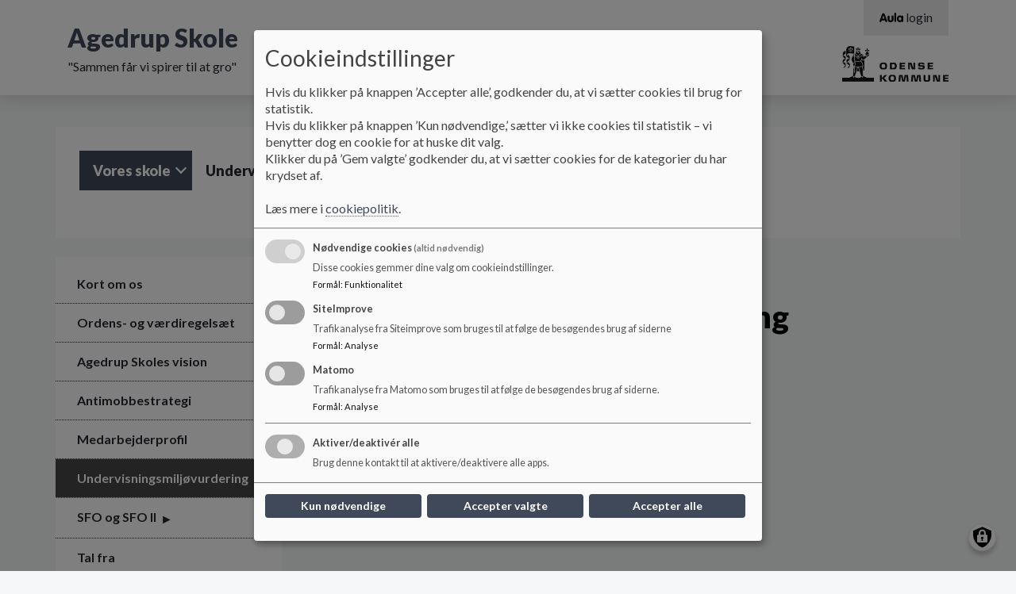

--- FILE ---
content_type: text/html; charset=UTF-8
request_url: https://agedrupskole.aula.dk/undervisningsmiljoevurdering
body_size: 9416
content:
<!DOCTYPE html>
<html lang="da" dir="ltr" prefix="content: http://purl.org/rss/1.0/modules/content/  dc: http://purl.org/dc/terms/  foaf: http://xmlns.com/foaf/0.1/  og: http://ogp.me/ns#  rdfs: http://www.w3.org/2000/01/rdf-schema#  schema: http://schema.org/  sioc: http://rdfs.org/sioc/ns#  sioct: http://rdfs.org/sioc/types#  skos: http://www.w3.org/2004/02/skos/core#  xsd: http://www.w3.org/2001/XMLSchema# ">
<head>
  <meta charset="utf-8" />
<script>
  function getCookie(cname) {
    var name = cname + '=';
    var ca = document.cookie.split(';');
    for(var i = 0; i < ca.length; i++) {
      var c = ca[i];
      while (c.charAt(0) == ' ') {c = c.substring(1);}
      if (c.indexOf(name) == 0) {return c.substring(name.length, c.length);}
    }
    return '';
   }</script>
<meta name="description" content="Skolens underviningsmiljøvurdering" />
<link rel="canonical" href="https://agedrupskole.aula.dk/undervisningsmiljoevurdering" />
<meta name="robots" content="index, follow" />
<meta name="Generator" content="Drupal 10 (https://www.drupal.org)" />
<meta name="MobileOptimized" content="width" />
<meta name="HandheldFriendly" content="true" />
<meta name="viewport" content="width=device-width, initial-scale=1.0" />
<link rel="icon" href="/themes/custom/aula/favicon.ico" type="image/png" />

    <title>Undervisningsmiljøvurdering | Agedrup Skole</title>
    <link rel="stylesheet" media="all" href="/sites/agedrupskole.aula.dk/files/css/css_ksosSwU6DrVv41g9P5JMHsxYIxN0Pd3hMAaX_ZzKANY.css?delta=0&amp;language=da&amp;theme=aula&amp;include=eJxtjkEOgzAMBD-U4ichky5gxY5RHFTR15dW6oX2sofRjLS8K9OiPrHeoh8qdUkTty6FsnLEMUwcuCBDBC-IL7702RuoejNWeSIV5eb02RSehXU03IXHUy5Bs9fOD4Qbhuy2eUXt_8RfNPQVhhT7hjZLrCRVzvSIDqP37xeJvVar" />
<link rel="stylesheet" media="all" href="//cdnjs.cloudflare.com/ajax/libs/font-awesome/6.6.0/css/all.min.css" />
<link rel="stylesheet" media="all" href="/sites/agedrupskole.aula.dk/files/css/css_Slw1eRfpzcMSCAEQV1hKCGcTZ8kruavAF0I5Qma3bWc.css?delta=2&amp;language=da&amp;theme=aula&amp;include=eJxtjkEOgzAMBD-U4ichky5gxY5RHFTR15dW6oX2sofRjLS8K9OiPrHeoh8qdUkTty6FsnLEMUwcuCBDBC-IL7702RuoejNWeSIV5eb02RSehXU03IXHUy5Bs9fOD4Qbhuy2eUXt_8RfNPQVhhT7hjZLrCRVzvSIDqP37xeJvVar" />
<link rel="stylesheet" media="all" href="/sites/agedrupskole.aula.dk/files/css/css_LLdIurZtgdSrpRMYtgYtcDktRleDT6nfii1rlbkLDIY.css?delta=3&amp;language=da&amp;theme=aula&amp;include=eJxtjkEOgzAMBD-U4ichky5gxY5RHFTR15dW6oX2sofRjLS8K9OiPrHeoh8qdUkTty6FsnLEMUwcuCBDBC-IL7702RuoejNWeSIV5eb02RSehXU03IXHUy5Bs9fOD4Qbhuy2eUXt_8RfNPQVhhT7hjZLrCRVzvSIDqP37xeJvVar" />
<link rel="stylesheet" media="print" href="/sites/agedrupskole.aula.dk/files/css/css_K-F-J9baNHCAAWEswfHy5gvwjnukFekA9dFcb-d-mRs.css?delta=4&amp;language=da&amp;theme=aula&amp;include=eJxtjkEOgzAMBD-U4ichky5gxY5RHFTR15dW6oX2sofRjLS8K9OiPrHeoh8qdUkTty6FsnLEMUwcuCBDBC-IL7702RuoejNWeSIV5eb02RSehXU03IXHUy5Bs9fOD4Qbhuy2eUXt_8RfNPQVhhT7hjZLrCRVzvSIDqP37xeJvVar" />
<link rel="stylesheet" media="all" href="/sites/agedrupskole.aula.dk/files/css/css_V5zjQzUnVxx7IfqTepxOS9E0UKUAMUJ_VtekPYhOwAM.css?delta=5&amp;language=da&amp;theme=aula&amp;include=eJxtjkEOgzAMBD-U4ichky5gxY5RHFTR15dW6oX2sofRjLS8K9OiPrHeoh8qdUkTty6FsnLEMUwcuCBDBC-IL7702RuoejNWeSIV5eb02RSehXU03IXHUy5Bs9fOD4Qbhuy2eUXt_8RfNPQVhhT7hjZLrCRVzvSIDqP37xeJvVar" />
<link rel="stylesheet" media="print" href="/sites/agedrupskole.aula.dk/files/css/css_PunWC2fa-xF1ma522KTBJ_XlnjKka6Yar684ruTj9WM.css?delta=6&amp;language=da&amp;theme=aula&amp;include=eJxtjkEOgzAMBD-U4ichky5gxY5RHFTR15dW6oX2sofRjLS8K9OiPrHeoh8qdUkTty6FsnLEMUwcuCBDBC-IL7702RuoejNWeSIV5eb02RSehXU03IXHUy5Bs9fOD4Qbhuy2eUXt_8RfNPQVhhT7hjZLrCRVzvSIDqP37xeJvVar" />

      <script src="/libraries/klaro/dist/klaro-no-translations-no-css.js?t4jklx" defer id="klaro-js"></script>

        </head>
<body class="layout-one-sidebar layout-sidebar-first aula--dark-blue path-node page-node-type-underside aula">
<a href="#main-content" id="skip-to-content">
  Gå til hovedindholdet
</a>

  <div class="dialog-off-canvas-main-canvas" data-off-canvas-main-canvas>
    <!-- Top Header -->
<nav class="aula__nav">
  <div class="container">
    <!-- Being Filled with jQuery -->
  </div>
</nav>
<!-- Header -->
<!-- Desktop -->
<header class="container-fluid aula__header d-none d-lg-block">
  <div class="container">
    <div class="row aula__header__content">
      <div class="col-12 col-lg-6 aula__header__logo d-flex align-items-center">
          <div >
      <div id="block-sidenslogo" class="clearfix block block-block-content block-block-content06267979-7351-48bf-9bbf-5e45d7c3da5c">
  
    
      
  </div>
<div id="block-aula-branding" role="banner" aria-label="Hjemmeside titel" class="clearfix block block-system block-system-branding-block">
  
    
                <h1 class="aula__header__name">
        <a href="/" title="Hjem" rel="home">Agedrup Skole</a>
      </h1>
              <div class="d-none d-lg-block">
        "Sammen får vi spirer til at gro"
      </div>
      </div>

  </div>

      </div>
      <div class="col-lg-6 d-flex flex-column">
        <div class="d-none d-lg-block aula__header__navigation">
            <div >
      
<nav role="navigation" aria-labelledby="block-aulamenu-menu" id="block-aulamenu" aria-label="AULA adgangsmenu" class="clearfix block block-menu navigation menu--top-right-corner-menu">
            
  <h2 class="visually-hidden" id="block-aulamenu-menu">Aula Menu</h2>
  

      <div class="content-edit">
    
  
          <ul class="clearfix menu aula_login_links">
                  <li class="menu-item">
        <a href="https://www.aula.dk" class="aula-link" title="Gå til Aula login">
          <svg aria-hidden="true" xmlns="http://www.w3.org/2000/svg" viewBox="0 0 117 47.16"><defs><style>.cls-1{fill:#0f0c0d;}</style></defs><title>Logo</title><g id="Layer_2" data-name="Layer 2"><g id="Layer_1-2" data-name="Layer 1"><path class="cls-1" d="M10.8,11.34C12.54,6.6,14,2.52,18.9,2.52s6.48,4.08,8.22,8.82L36.48,36.6c1.26,3.42,1.44,4.56,1.44,6,0,2.4-1.92,4-4.68,4-3.18,0-4.2-2-5.1-4.74L26.94,38H11l-1.2,3.84c-.9,2.7-1.92,4.74-5.1,4.74C1.92,46.56,0,45,0,42.6c0-1.44.18-2.58,1.44-6Zm8.4,2h-.12L13.86,29h10.2Z"/><path class="cls-1" d="M69.06,34.68c0,8.64-6.72,12.48-14.52,12.48S40,43.32,40,34.68V18.78a4.68,4.68,0,1,1,9.36,0V33.36a5.16,5.16,0,0,0,10.32,0V18.78a4.68,4.68,0,1,1,9.36,0Z"/><path class="cls-1" d="M73.2,4.86a4.68,4.68,0,1,1,9.36,0V41.7a4.68,4.68,0,1,1-9.36,0Z"/><path class="cls-1" d="M117,41.7a4.65,4.65,0,0,1-4.68,4.86,4.84,4.84,0,0,1-4.38-3c-2.1,2.58-4.5,3.6-8,3.6-8.16,0-14.46-7.5-14.46-16.92s6.3-16.92,14.46-16.92c3.54,0,5.94,1,8,3.6a4.84,4.84,0,0,1,4.38-3A4.65,4.65,0,0,1,117,18.78ZM94.8,30.24c0,4.32,2.28,7.92,6.42,7.92s6.42-3.6,6.42-7.92-2.28-7.92-6.42-7.92S94.8,25.92,94.8,30.24Z"/></g></g></svg>
          <span aria-hidden="true">login</span>
        </a>
      </li>
      </ul>
    

  
  </div>
</nav>

  </div>

        </div>
        <div class="aula__header__municipality_logo d-flex align-items-center justify-content-end flex-grow-1">
              <div id="block-kommunelogo" role="banner" aria-label="Kommune logo" class="clearfix block block-block-content block-block-content966f3237-15d0-4aab-8727-757f5f54ad4f">
  
    
                    <img loading="lazy" src="/sites/agedrupskole.aula.dk/files/styles/logo/public/arkiv/Logo/ok-logo45pxhigh.png?itok=87zTtDUV" width="134" height="45" alt="Odense Kommune" typeof="foaf:Image" class="image-style-logo" />



      
  </div>


        </div>
      </div>
    </div>
  </div>
</header>
<!--- Mobile Nav --->
<div class="container-fluid aula__mobile-nav d-lg-none">
  <div class="aula__mobile-nav__header row">
    <div class="col-10 aula__mobile-nav__title">MENU</div>
    <div class="col-2 aula__mobile-nav__close text-center" role="button" tabindex="0">
      <?xml version="1.0" encoding="UTF-8"?>
      <svg x="597.79" y="359.29" width="288.42" height="288.42" overflow="visible" viewBox="0 0 38.5 38.5" xmlns="http://www.w3.org/2000/svg" xmlns:xlink="http://www.w3.org/1999/xlink">
        <style opacity=".33" pointer-events="none" type="text/css">.st0{fill:#060305;}
          .st1{clip-path:url(#b);}</style>
        <title opacity=".33" pointer-events="none">Aula_close</title>
        <g pointer-events="all">
          <title opacity=".33" pointer-events="none">Layer 1</title>
          <g stroke="null">
            <g stroke="null">
              <polygon class="st0" points="21.946 19.487 36.145 5.2881 33.609 3.0061 19.41 16.952 4.7038 2.499 2.4217 4.781 17.128 19.487 2.9289 33.686 5.2109 35.968 19.41 21.769 33.356 35.715 35.638 33.179"/>
              <defs transform="translate(26 25.9) scale(1.7728) translate(-24.634 -24.49) scale(1.4303) translate(-1.3661 -1.4096)">
                <polygon id="c" points="20.4 19.4 26 13.8 25 12.9 19.4 18.4 13.6 12.7 12.7 13.6 18.5 19.4 12.9 25 13.8 25.9 19.4 20.3 24.9 25.8 25.8 24.8" stroke="null"/>
              </defs>
              <clipPath id="b" transform="translate(26 25.9) scale(1.7728) translate(-24.634 -24.49) scale(1.4303) translate(-1.3661 -1.4096)" stroke="null">
                <use stroke="null" xlink:href="#c"/>
              </clipPath>
              <g class="st1">
                <g stroke="null">
                  <defs transform="translate(26 25.9) scale(1.7728) translate(-24.634 -24.49) scale(1.4303) translate(-1.3661 -1.4096)">
                    <rect id="a" x="6.7" y="6.7" width="24.9" height="24.9" stroke="null"/>
                  </defs>
                  <clipPath transform="translate(26 25.9) scale(1.7728) translate(-24.634 -24.49) scale(1.4303) translate(-1.3661 -1.4096)">
                    <use stroke="null" xlink:href="#a"/>
                  </clipPath>
                </g>
              </g>
            </g>
          </g>
        </g>
      </svg>

    </div>
  </div>
  <div class="aula__mobile-nav__body row">
    <div class="col-12 aula__mobile-nav__body__inner">
      <!-- Mobile Nav -->
    </div>
  </div>
</div>

<!-- Mobile Header -->
<header class="container-fluid aula__header aula__header--mobile d-block d-lg-none">
  <div class="row aula__header__content">
    <div class="col-10">
      <div class="row">
        <div class="col-12">
            <div >
      <div id="block-kommunelogo-2" role="banner" aria-label="Kommune logo" class="clearfix block block-block-content block-block-content966f3237-15d0-4aab-8727-757f5f54ad4f">
  
    
                    <img loading="lazy" src="/sites/agedrupskole.aula.dk/files/styles/logo/public/arkiv/Logo/ok-logo45pxhigh.png?itok=87zTtDUV" width="134" height="45" alt="Odense Kommune" typeof="foaf:Image" class="image-style-logo" />



      
  </div>

  </div>

        </div>
        <div class="col-12">
            <div >
      <div id="block-sidenslogo-2" class="clearfix block block-block-content block-block-content06267979-7351-48bf-9bbf-5e45d7c3da5c">
  
    
      
  </div>
<div id="block-aula-branding-mobil" role="banner" aria-label="Hjemmeside titel" class="clearfix site-branding block block-system block-system-branding-block">
  
    
          <div class="site-branding__text">
              <div class="site-branding__name">
          <a href="/" rel="home">Agedrup Skole</a>
        </div>
                </div>
  </div>

  </div>

        </div>
      </div>
    </div>
    <div class="col-2 d-flex justify-content-end aula__header__mobilenav" role="button" tabindex="0">
      <img src="https://agedrupskole.aula.dk/themes/custom/aula/images/icon_burger.svg" alt="Mobil menu" aria-label="Åben eller luk mobil menu">
    </div>
  </div>
</header>

<!-- Hero Image -->
<div class="container-fluid aula__hero-image d-none d-lg-block" role="banner">
    
</div>
<!-- Navigation -->
<div class="container d-none d-lg-block" role="navigation">
  <div class="row">
    <div class="col-12 aula__navigation">
        <div >
      <div id="block-aula-primaernavigation" role="navigation" aria-label="Hovedmenu" class="clearfix block block-superfish block-superfishmain">
  
    
      
<ul id="superfish-main" class="menu sf-menu sf-main sf-horizontal sf-style-none aula__navigation__menu" role="menu" aria-label="Menu">
  

            
  <li id="main-menu-link-content842361f8-fe12-4b27-b75c-ec1891384263" class="active-trail sf-depth-1 aula__navigation__menu-item menuparent sf-first" role="none">
    
          <span class="sf-depth-1 aula__navigation__menu-link menuparent nolink" role="menuitem" aria-haspopup="true" aria-expanded="false">Vores skole</span>
    
    
    
              <ul role="menu">
      
      

  
  <li id="main-menu-link-content35d6048d-5173-4cda-84c7-8adfc9e20ca2" class="sf-depth-2 aula__navigation__menu-item sf-no-children sf-first" role="none">
    
          <a href="/vores-skole/kort-om-os" class="sf-depth-2 aula__navigation__menu-link" role="menuitem">Kort om os</a>
    
    
    
    
      </li>


  
  <li id="main-menu-link-content1defa753-730f-4023-8021-acfb424bd53d" class="sf-depth-2 aula__navigation__menu-item sf-no-children" role="none">
    
          <a href="/ordens-og-vaerdiregelsaet" class="sf-depth-2 aula__navigation__menu-link" role="menuitem">Ordens- og værdiregelsæt</a>
    
    
    
    
      </li>


  
  <li id="main-menu-link-content76af27fd-5983-47ee-bfd9-312f20e023a7" class="sf-depth-2 aula__navigation__menu-item sf-no-children" role="none">
    
          <a href="/vores-skole/agedrup-skoles-vision" title="Agedrup Skoles vision" class="sf-depth-2 aula__navigation__menu-link" role="menuitem">Agedrup Skoles vision</a>
    
    
    
    
      </li>


  
  <li id="main-menu-link-content1863616b-cafa-49dc-a0b0-464599f2bfe6" class="sf-depth-2 aula__navigation__menu-item sf-no-children" role="none">
    
          <a href="/vores-skole/antimobbestrategi" class="sf-depth-2 aula__navigation__menu-link" role="menuitem">Antimobbestrategi</a>
    
    
    
    
      </li>


  
  <li id="main-menu-link-content3bd7e311-a261-4c7a-9dd5-2e1f3f0ecd12" class="sf-depth-2 aula__navigation__menu-item sf-no-children" role="none">
    
          <a href="/vores-skole/medarbejderprofil" class="sf-depth-2 aula__navigation__menu-link" role="menuitem">Medarbejderprofil</a>
    
    
    
    
      </li>


  
  <li id="main-menu-link-content7f5cdc82-eae3-4026-97cf-4285c65e4712" class="active-trail sf-depth-2 aula__navigation__menu-item sf-no-children" role="none">
    
          <a href="/undervisningsmiljoevurdering" class="is-active sf-depth-2 aula__navigation__menu-link" role="menuitem">Undervisningsmiljøvurdering</a>
    
    
    
    
      </li>


            
  <li id="main-menu-link-contentcdca13ee-84b6-4d7c-acc2-5221fe40e94c" class="sf-depth-2 aula__navigation__menu-item menuparent" role="none">
    
          <a href="/undervisning/sfo-og-sfo-ii" class="sf-depth-2 aula__navigation__menu-link menuparent" role="menuitem" aria-haspopup="true" aria-expanded="false">SFO og SFO II</a>
    
    
    
              <ul role="menu">
      
      

  
  <li id="main-menu-link-contentc38fc19c-b5ec-4d24-a28a-e72527b99852" class="sf-depth-3 aula__navigation__menu-item sf-no-children sf-first sf-last" role="none">
    
          <a href="/undervisning/sfo-og-sfo-ii/styrkede-paedagogisk-laereplan" class="sf-depth-3 aula__navigation__menu-link" role="menuitem">Styrkede pædagogiske læreplan</a>
    
    
    
    
      </li>



              </ul>
      
    
    
      </li>


  
  <li id="main-menu-link-contentc3c2f59b-e465-48a9-970e-01293d008e4c" class="sf-depth-2 aula__navigation__menu-item sf-no-children" role="none">
    
          <a href="/vores-skole/statistik-fra-uvm" title="Tal fra undervisningsministeriet" class="sf-depth-2 aula__navigation__menu-link" role="menuitem">Tal fra Undervisningsministeriet</a>
    
    
    
    
      </li>


  
  <li id="main-menu-link-contentf6d87d65-c5a7-48ca-81b2-bf078ba7dfc5" class="sf-depth-2 aula__navigation__menu-item sf-no-children sf-last" role="none">
    
          <a href="/elevtal-i-klasser" class="sf-depth-2 aula__navigation__menu-link" role="menuitem">Elevtal i klasser</a>
    
    
    
    
      </li>



              </ul>
      
    
    
      </li>


            
  <li id="main-menu-link-contentbbc020d9-45ce-4422-aa1b-a0f11f39f5b8" class="sf-depth-1 aula__navigation__menu-item menuparent" role="none">
    
          <a href="/pbl" title="Projektbaseret læring" class="sf-depth-1 aula__navigation__menu-link menuparent" role="menuitem" aria-haspopup="true" aria-expanded="false">Undervisning</a>
    
    
    
              <ul role="menu">
      
      

  
  <li id="main-menu-link-content993e1313-a587-4ccb-aed3-b941f521487c" class="sf-depth-2 aula__navigation__menu-item sf-no-children sf-first" role="none">
    
          <a href="/pbl" class="sf-depth-2 aula__navigation__menu-link" role="menuitem">PBL</a>
    
    
    
    
      </li>


  
  <li id="main-menu-link-content2a668ce9-796b-4e5c-9bd1-0a84cbaaea63" class="sf-depth-2 aula__navigation__menu-item sf-no-children" role="none">
    
          <a href="/undervisning/yngste-boernemiljoe-0-3-klasse" class="sf-depth-2 aula__navigation__menu-link" role="menuitem">Yngste børnemiljø (0. - 3. klasse)</a>
    
    
    
    
      </li>


  
  <li id="main-menu-link-content5283e759-a88c-4f55-bcb7-99140bdab600" class="sf-depth-2 aula__navigation__menu-item sf-no-children" role="none">
    
          <a href="/undervisning/aeldste-boernemiljoe-4-6-aargang" class="sf-depth-2 aula__navigation__menu-link" role="menuitem">Ældste børnemiljø (4. - 6. klasse)</a>
    
    
    
    
      </li>


  
  <li id="main-menu-link-content4d173295-498d-4b20-b0cb-661808317b9e" class="sf-depth-2 aula__navigation__menu-item sf-no-children sf-last" role="none">
    
          <a href="/undervisning/ungemiljoe-7-9-klasse" class="sf-depth-2 aula__navigation__menu-link" role="menuitem">Ungemiljø (7. - 9. klasse)</a>
    
    
    
    
      </li>



              </ul>
      
    
    
      </li>


            
  <li id="main-menu-link-contentce509fcd-b3aa-47b5-acf4-93635a781728" class="sf-depth-1 aula__navigation__menu-item menuparent" role="none">
    
          <span title="Kontakt" class="sf-depth-1 aula__navigation__menu-link menuparent nolink" role="menuitem" aria-haspopup="true" aria-expanded="false">Kontakt</span>
    
    
    
              <ul role="menu">
      
      

  
  <li id="main-menu-link-content5ed85246-95c3-4a97-b761-3749594051fd" class="sf-depth-2 aula__navigation__menu-item sf-no-children sf-first" role="none">
    
          <a href="/kontakt/skolens-ledelse" class="sf-depth-2 aula__navigation__menu-link" role="menuitem">Skolens ledelse</a>
    
    
    
    
      </li>


  
  <li id="main-menu-link-content6053931e-e7b7-4cc7-ac36-56bb30ec4329" class="sf-depth-2 aula__navigation__menu-item sf-no-children" role="none">
    
          <a href="/kontakt/administrativt-personale" class="sf-depth-2 aula__navigation__menu-link" role="menuitem">Administrativt personale</a>
    
    
    
    
      </li>


  
  <li id="main-menu-link-content99995c08-ba60-4a46-9b07-f5063c022163" class="sf-depth-2 aula__navigation__menu-item sf-no-children" role="none">
    
          <a href="/skolens-sfo" class="sf-depth-2 aula__navigation__menu-link" role="menuitem">Skolens SFO</a>
    
    
    
    
      </li>


  
  <li id="main-menu-link-content75ef0e74-e776-4a65-a337-7e2c4b716054" class="sf-depth-2 aula__navigation__menu-item sf-no-children sf-last" role="none">
    
          <a href="/was" title="Agedrup skoles tilgængelighedserklæring" class="sf-depth-2 aula__navigation__menu-link" role="menuitem">Webtilgængelighed</a>
    
    
    
    
      </li>



              </ul>
      
    
    
      </li>


            
  <li id="main-menu-link-contentfde28110-f0c7-444e-965b-c0a60af6609c" class="sf-depth-1 aula__navigation__menu-item menuparent" role="none">
    
          <span title="Skolebestyrelsen, referater og årsberetninger" class="sf-depth-1 aula__navigation__menu-link menuparent nolink" role="menuitem" aria-haspopup="true" aria-expanded="false">Skolebestyrelsen</span>
    
    
    
              <ul role="menu">
      
      

  
  <li id="main-menu-link-content185a7ca6-b63d-4e4d-9fba-3f6efda97bc8" class="sf-depth-2 aula__navigation__menu-item sf-no-children sf-first" role="none">
    
          <a href="/skolebestyrelsen/skolebestyrelsens-arbejde" title="Hvad laver en skolebestyrelse?" class="sf-depth-2 aula__navigation__menu-link" role="menuitem">Skolebestyrelsens arbejde</a>
    
    
    
    
      </li>


  
  <li id="main-menu-link-content53784086-1c1b-471b-9fb8-39517adabf45" class="sf-depth-2 aula__navigation__menu-item sf-no-children" role="none">
    
          <a href="/skolebestyrelsen/medlemmer-af-skolebestyrelsen" class="sf-depth-2 aula__navigation__menu-link" role="menuitem">Medlemmer af skolebestyrelsen</a>
    
    
    
    
      </li>


  
  <li id="main-menu-link-content4ec66ca2-9952-4b38-a128-67fd7121a306" class="sf-depth-2 aula__navigation__menu-item sf-no-children" role="none">
    
          <a href="https://drive.google.com/drive/folders/1QdrFz7tlB6Ph9zPtQNA_uH6QuuIkrfMy?usp=sharing" class="sf-depth-2 aula__navigation__menu-link sf-external" role="menuitem">Årsberetninger</a>
    
    
    
    
      </li>


  
  <li id="main-menu-link-content3fc14676-5778-4619-9f88-c535c9ac0cbd" class="sf-depth-2 aula__navigation__menu-item sf-no-children" role="none">
    
          <a href="/skolebestyrelsen/gaeldende-principper" class="sf-depth-2 aula__navigation__menu-link" role="menuitem">Principper</a>
    
    
    
    
      </li>


  
  <li id="main-menu-link-content25a5cf3e-4eab-4e0d-b6ac-7065a48ca274" class="sf-depth-2 aula__navigation__menu-item sf-no-children" role="none">
    
          <a href="/referater-af-bestyrelsesmoeder" class="sf-depth-2 aula__navigation__menu-link" role="menuitem">Referater af bestyrelsesmøder</a>
    
    
    
    
      </li>



              </ul>
      
    
    
      </li>


            
  <li id="main-menu-link-content753d6c34-37e6-4149-b5a1-4d8cc8865311" class="sf-depth-1 aula__navigation__menu-item menuparent" role="none">
    
          <span title="Skolens bod" class="sf-depth-1 aula__navigation__menu-link menuparent nolink" role="menuitem" aria-haspopup="true" aria-expanded="false">Skoleboden</span>
    
    
    
              <ul role="menu">
      
      

  
  <li id="main-menu-link-content03341328-59dc-4dab-80fd-d47a2057c1c1" class="sf-depth-2 aula__navigation__menu-item sf-no-children sf-first" role="none">
    
          <a href="/skoleboden/kort-om-skoleboden" class="sf-depth-2 aula__navigation__menu-link" role="menuitem">Kort om skoleboden</a>
    
    
    
    
      </li>


  
  <li id="main-menu-link-contentb9ad53c0-69d0-446d-a45c-c7879c49d87f" class="sf-depth-2 aula__navigation__menu-item sf-no-children" role="none">
    
          <a href="/skoleboden/indbetaling-paa-bodkort" class="sf-depth-2 aula__navigation__menu-link" role="menuitem">Indbetaling på bodkort</a>
    
    
    
    
      </li>


  
  <li id="main-menu-link-content776b4826-3c00-4c0c-b36a-c17081b468bc" class="sf-depth-2 aula__navigation__menu-item sf-no-children" role="none">
    
          <a href="/eu-stoettet-oekologisk-frugt" class="sf-depth-2 aula__navigation__menu-link" role="menuitem">EU støttet økologisk frugt</a>
    
    
    
    
      </li>



              </ul>
      
    
    
      </li>


</ul>

  </div>

  </div>

    </div>
  </div>
</div>
<!-- Content -->
<div class="container" role="main" id="main-content">
  <div class="row">
    <div class="col-12 aula__content">
              <!-- Breadcrumb -->
        <section class="section mt-4 row">
                      <!-- With Sidebar -->
            <div class="col-12 col-lg-3 aula__content__navigation d-none d-lg-block" role="complementary">
              <div class="aula__content__navigation__inner">
                  <div >
      
<nav role="navigation" aria-labelledby="block-aula-primaernavigation-2-menu" id="block-aula-primaernavigation-2" aria-label="Sekundær menu" class="clearfix block block-menu navigation menu--main">
            
  <h2 class="visually-hidden" id="block-aula-primaernavigation-2-menu">Primær navigation</h2>
  

      <div class="content-edit">
    
  
          <ul class="clearfix menu">
                  <li class="menu-item">
        <a href="/vores-skole/kort-om-os" data-drupal-link-system-path="node/16">Kort om os</a>
              </li>
                <li class="menu-item">
        <a href="/ordens-og-vaerdiregelsaet" data-drupal-link-system-path="node/25">Ordens- og værdiregelsæt</a>
              </li>
                <li class="menu-item">
        <a href="/vores-skole/agedrup-skoles-vision" title="Agedrup Skoles vision" data-drupal-link-system-path="node/8">Agedrup Skoles vision</a>
              </li>
                <li class="menu-item">
        <a href="/vores-skole/antimobbestrategi" data-drupal-link-system-path="node/7">Antimobbestrategi</a>
              </li>
                <li class="menu-item">
        <a href="/vores-skole/medarbejderprofil" data-drupal-link-system-path="node/27">Medarbejderprofil</a>
              </li>
                <li class="menu-item menu-item--active-trail">
        <a href="/undervisningsmiljoevurdering" data-drupal-link-system-path="node/26" class="is-active" aria-current="page">Undervisningsmiljøvurdering</a>
              </li>
                <li class="menu-item menu-item--collapsed">
        <a href="/undervisning/sfo-og-sfo-ii" data-drupal-link-system-path="node/18">SFO og SFO II</a>
              </li>
                <li class="menu-item">
        <a href="/vores-skole/statistik-fra-uvm" title="Tal fra undervisningsministeriet" data-drupal-link-system-path="node/9">Tal fra Undervisningsministeriet</a>
              </li>
                <li class="menu-item">
        <a href="/elevtal-i-klasser" data-drupal-link-system-path="node/22">Elevtal i klasser</a>
              </li>
      </ul>
    

  
  </div>
</nav>

  </div>

              </div>
            </div>
            <div class="col-12 col-lg-8 offset-lg-1">
                <div >
      <div id="block-aula-breadcrumbs" role="navigation" aria-label="Brødkrummer" class="clearfix block block-system block-system-breadcrumb-block">
  
    
        <nav class="breadcrumb" role="navigation" aria-labelledby="system-breadcrumb">
    <h2 id="system-breadcrumb" class="visually-hidden">Brødkrumme</h2>
    <ol>
          <li>
                  Vores skole
              </li>
          <li>
                  Undervisningsmiljøvurdering
              </li>
        </ol>
  </nav>

  </div>

  </div>

              <!-- Content -->
                <div >
      <div data-drupal-messages-fallback class="hidden"></div><div id="block-aula-page-title" role="main" aria-label="Side titel" class="clearfix block block-core block-page-title-block">
  
    
      
  <h1 class="page-title"><span class="field field--name-title field--type-string field--label-hidden">Undervisningsmiljøvurdering</span>
</h1>


  </div>
<div id="block-aula-content" role="main" aria-label="Sideindhold" class="clearfix block block-system block-system-main-block">
  
    
      <article about="/undervisningsmiljoevurdering" class="node node--type-underside node--promoted node--view-mode-full clearfix">
  <header>
    
        

  </header>
  <div class="node__content clearfix">
                <div class="clearfix text-formatted field field--name-body field--type-text-with-summary field--label-hidden field__item"><p>Skolens underviningsmiljøvurdering</p></div>
        <div class="field field--name-field-fil field--type-file field--label-above">
    <div class="field__label">Dokumenter</div>
        <div class="field__items">
                    <div class="field__item"><span class="aula__download-button">
  <h2 class="file file--mime-application-pdf file--application-pdf">
  <a href="/sites/agedrupskole.aula.dk/files/arkiv/Download_filer/Undervisningsmilj%C3%B8vurdering.pdf" type="application/pdf">Undervisningsmiljøvurdering.pdf</a></h2>
  <svg class="aula__download-button__icon" enable-background="new 0 0 512 512" version="1.1" viewBox="0 0 512 512" xml:space="preserve" xmlns="http://www.w3.org/2000/svg">
<title>Shape</title>
<desc>Created with Sketch.</desc>
	<g transform="translate(-732 -1505)">
		<g transform="translate(506 1494)">
			<path d="M657.8,267l-27.5-27.5L501.5,368.4V13h-39.1v355.4L333.6,239.5L306.2,267L482,442.8L657.8,267z M228,481.9     V521h508v-39.1H228z"/>
		</g>
	</g>
</svg>

</span>
</div>
                </div>
      </div>

  </div>
</article>

  </div>

  </div>

            </div>
                  </section>
          </div>
  </div>
</div>

<footer class="aula__footer">
  <div class="container">
    <div class="row">
            <div class="col-12 col-lg-8">
          <div >
      <div  id="block-aulafooterwithseparatedfields" role="contentinfo" aria-label="Skoleinformation" class="clearfix block block-block-content block-block-content426c4d4d-cb24-46e6-8a94-bb478ac20884">
  
    
                  <div class="field field--name-field-skolens-navn field--type-string field--label-hidden field__item">Agedrup Skole</div>
                  <div class="field field--name-field-skolens-adresse field--type-string field--label-hidden field__item">Brolandvej 16, 5320 Agedrup</div>
                  <div class="field field--name-field-skolens-email field--type-email field--label-hidden field__item"><a href="mailto:agedrup-skole.buf@odense.dk">agedrup-skole.buf@odense.dk</a></div>
                  <div class="field field--name-field-skolens-telefonnummer field--type-telephone field--label-hidden field__item">+45 63750100</div>
        <div class="field field--name-field-ean field--type-string field--label-inline">
    <div class="field__label">EAN NR.</div>
                  <div class="field__item">5798006606580</div>
              </div>

  </div>

  </div>

        <a href="/sitemap" title="Gå til Sitemap">Sitemap</a>
      </div>
      <div class="col-12 col-lg-4 d-flex align-items-center justify-content-lg-end justify-content-start mt-4 mt-lg-0 mt-lg-0">
          <div >
      <div id="block-aula-socialmedialinks" role="complementary" aria-label="Sociale Medier links" class="clearfix block block-block-content block-block-content952cd495-1ba4-45e9-8d03-c5d145bf70a2">
  
    
      

<ul class="social-media-links--platforms platforms inline horizontal">
      <li>
      <a class="social-media-link-icon--facebook" href="https://www.facebook.com/agedrupskole"  target="_blank" rel="nofollow" aria-label="Find / Følg os på Facebook" title="Find / Følg os på Facebook" >
        <span class='fab fa-facebook fa-2x'></span>
      </a>

          </li>
  </ul>

  </div>
<div id="block-cookiepolitik" class="clearfix block block-block-content block-block-content149045a5-e950-4e98-a7ac-c8546c53f674">
  
    
                  <div class="field field--name-field-cookie-politik-felt field--type-link field--label-hidden field__item"><a href="/cookie-politik">Cookie politik</a></div>
      
  </div>

  </div>

      </div>
    </div>
  </div>
    </div>
</footer>

  </div>


<script type="application/json" data-drupal-selector="drupal-settings-json">{"path":{"baseUrl":"\/","pathPrefix":"","currentPath":"node\/26","currentPathIsAdmin":false,"isFront":false,"currentLanguage":"da"},"pluralDelimiter":"\u0003","suppressDeprecationErrors":true,"klaro":{"config":{"elementId":"klaro","storageMethod":"cookie","cookieName":"klaro","cookieExpiresAfterDays":30,"cookieDomain":"","groupByPurpose":false,"acceptAll":true,"hideDeclineAll":false,"hideLearnMore":false,"learnMoreAsButton":false,"additionalClass":" hide-consent-dialog-title klaro-theme-aula","disablePoweredBy":true,"htmlTexts":true,"autoFocus":true,"mustConsent":true,"privacyPolicy":"\/cookie-politik","lang":"da","services":[{"name":"klaro","default":true,"title":"N\u00f8dvendige cookies","description":"Disse cookies gemmer dine valg om cookieindstillinger.","purposes":["cms"],"callbackCode":"","cookies":[["klaro","",""]],"required":true,"optOut":false,"onlyOnce":false,"contextualConsentOnly":false,"contextualConsentText":"","wrapperIdentifier":[],"translations":{"da":{"title":"N\u00f8dvendige cookies"}}},{"name":"siteimprove","default":false,"title":"SiteImprove","description":"Trafikanalyse fra Siteimprove som bruges til at f\u00f8lge de bes\u00f8gendes brug af siderne","purposes":["analytics"],"callbackCode":"","cookies":[["nmstat","",""],["szcib","",""],["sz-feedback-should-hide","",""]],"required":false,"optOut":false,"onlyOnce":false,"contextualConsentOnly":false,"contextualConsentText":"","wrapperIdentifier":[],"translations":{"da":{"title":"SiteImprove"}}},{"name":"matomo","default":false,"title":"Matomo","description":"Trafikanalyse fra Matomo som bruges til at f\u00f8lge de bes\u00f8gendes brug af siderne.","purposes":["analytics"],"callbackCode":"","cookies":[["^_pk_.*$","",""],["piwik_ignore","",""]],"required":false,"optOut":false,"onlyOnce":false,"contextualConsentOnly":false,"contextualConsentText":"","wrapperIdentifier":[],"translations":{"da":{"title":"Matomo"}}}],"translations":{"da":{"consentModal":{"title":"Cookieindstillinger","description":"Hvis du klikker p\u00e5 knappen \u2019Accepter alle\u2019, godkender du, at vi s\u00e6tter cookies til brug for statistik.\u003Cbr\u003EHvis du klikker p\u00e5 knappen \u2019Kun n\u00f8dvendige,\u2019 s\u00e6tter vi ikke cookies til statistik \u2013 vi benytter dog en cookie for at huske dit valg.\u003Cbr\u003EKlikker du p\u00e5 \u2019Gem valgte\u2019 godkender du, at vi s\u00e6tter cookies for de kategorier du har krydset af.","privacyPolicy":{"name":"cookiepolitik","text":"\u003Cbr\u003E\u003Cbr\u003EL\u00e6s mere i {privacyPolicy}."}},"consentNotice":{"title":"Cookieindstillinger","changeDescription":"There were changes since your last visit, please update your consent.","description":"We collect and process your personal information with cookies for the following purposes: {purposes}.\r\n","learnMore":"Tilpas","privacyPolicy":{"name":"cookiepolitik"}},"ok":"Gem","save":"Gem","decline":"Kun n\u00f8dvendige","close":"Luk","acceptAll":"Accepter alle","acceptSelected":"Accepter valgte","service":{"disableAll":{"title":"Aktiver\/deaktiv\u00e9r alle","description":"Brug denne kontakt til at aktivere\/deaktivere alle apps."},"optOut":{"title":"(opt-out)","description":"This app is loaded by default (but you can opt out)"},"required":{"title":"(altid n\u00f8dvendig)","description":"Denne applikation er altid n\u00f8dvendig"},"purposes":"Form\u00e5l","purpose":"Form\u00e5l"},"contextualConsent":{"acceptAlways":"Always","acceptOnce":"Ja","description":"Do you want to load external content supplied by {title}?"},"poweredBy":" ","purposeItem":{"service":"Service","services":"Services"},"privacyPolicy":{"name":"cookiepolitik","text":"\u003Cbr\u003E\u003Cbr\u003EL\u00e6s mere i {privacyPolicy}."},"purposes":{"advertising":{"title":"Advertising","description":""},"analytics":{"title":"Analyse","description":""},"cms":{"title":"Funktionalitet","description":""},"livechat":{"title":"Livechat","description":""},"security":{"title":"Sikkerhed","description":""},"styling":{"title":"Styling","description":""},"external_content":{"title":"External embeds","description":""}}}},"showNoticeTitle":true,"styling":{"theme":["light"]}},"dialog_mode":"manager","show_toggle_button":true,"toggle_button_icon":null,"show_close_button":false,"exclude_urls":["\\\/cookie-politik"],"disable_urls":[]},"superfish":{"superfish-main":{"id":"superfish-main","sf":{"animation":{"opacity":"show","height":"show"},"speed":"fast","autoArrows":false,"dropShadows":true},"plugins":{"smallscreen":{"cloneParent":0,"mode":"window_width","expandText":"Udvid","collapseText":"Klap sammen"},"supposition":true,"supersubs":true}}},"user":{"uid":0,"permissionsHash":"197279b5dae8d6718047566524a0e7a6c1f5b28cecc16e17db366fd3fa761ad5"}}</script>
<script src="/sites/agedrupskole.aula.dk/files/js/js_4eHEVmusI6zM6WNAL6drHba7JVK9s87PyuatoV1Cawg.js?scope=footer&amp;delta=0&amp;language=da&amp;theme=aula&amp;include=eJx1yUEKgDAMRNELKT2SpBLbYExKkgreXnThqm6GzzzoDKmwZuDZ42KSMu0MpundyXtD28hr-mr0LVVPNJJAiaH7Acy-GqKM_Snv2f-0qVOQyg2iLUfN"></script>

</body>
</html>
